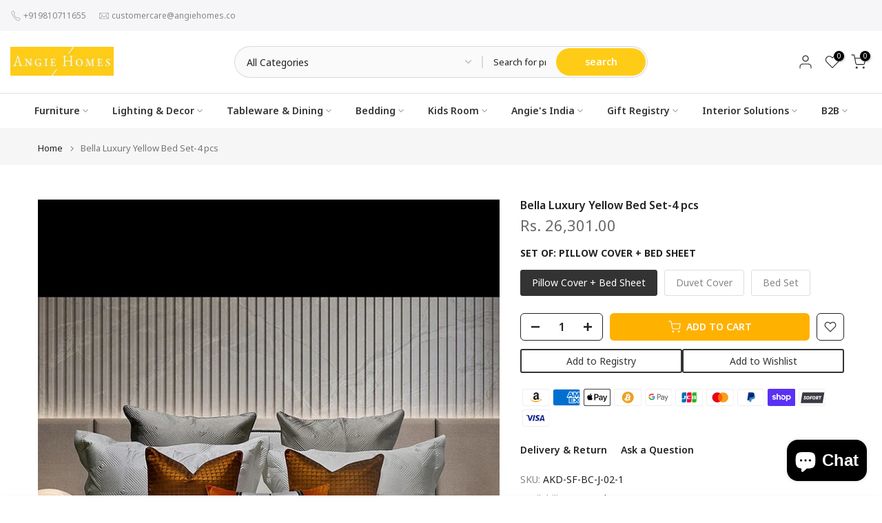

--- FILE ---
content_type: text/javascript; charset=utf-8
request_url: https://angiehomes.co/products/bella-luxury-yellow-bed-set-4-pcs-angie-homes.js
body_size: 678
content:
{"id":4526384709729,"title":"Bella Luxury Yellow Bed Set-4 pcs","handle":"bella-luxury-yellow-bed-set-4-pcs-angie-homes","description":"\u003cp\u003eBuy Bed sheet Collection with a sleek Printed Self Stripe Design gives your room a modern yet classic look. Made with 100% Soft Cotton they are light and airy.Perfect Gift for All Occasions: Packed beautifully, these sheets are ideal gifts for Wedding, Birthday, Anniversary or House Warming.\u003c\/p\u003e\n\u003cdiv class=\"product-specs\"\u003e\n\u003cul class=\"product-specs-list util-clearfix\"\u003e\n\u003cli class=\"product-prop line-limit-length\"\u003e\n\u003cspan class=\"property-title\"\u003eProduct Material: \u003c\/span\u003e\u003cspan class=\"property-desc line-limit-length\"\u003eCotton Satin\u003c\/span\u003e\n\u003c\/li\u003e\n\u003cli class=\"product-prop line-limit-length\"\u003e\n\u003cspan class=\"property-title\"\u003eFeature: \u003c\/span\u003e\u003cspan class=\"property-desc line-limit-length\"\u003eLightweight, Breathable Fabric for best sleep\u003c\/span\u003e\n\u003c\/li\u003e\n\u003cli class=\"product-prop line-limit-length\"\u003e\n\u003cspan class=\"property-title\"\u003eBed Sheet Size (L * W): \u003c\/span\u003e\u003cspan class=\"property-desc line-limit-length\"\u003eKing Size- 7 X 7.6 Inches, Queen Size-  6 X 6.6 Inches\u003c\/span\u003e\n\u003c\/li\u003e\n\u003cli class=\"product-prop line-limit-length\"\u003e\n\u003cspan class=\"property-title\"\u003eDuvet Cover Size (L * W): \u003c\/span\u003e\u003cspan class=\"property-desc line-limit-length\"\u003eKing Size- 7 X 7.6 Inches, Queen Size-  6 X 6.6 Inches\u003c\/span\u003e\n\u003c\/li\u003e\n\u003cli class=\"product-prop line-limit-length\"\u003e\n\u003cspan class=\"property-title\"\u003ePillow Cover Size (L * W): \u003c\/span\u003e\u003cspan class=\"property-desc line-limit-length\"\u003e3 X 2 Inches\u003c\/span\u003e\n\u003c\/li\u003e\n\u003cli class=\"product-prop line-limit-length\"\u003e\n\u003cspan class=\"property-title\"\u003eNo of Pillow Covers: \u003c\/span\u003e\u003cspan class=\"property-desc line-limit-length\"\u003e2\u003c\/span\u003e\n\u003c\/li\u003e\n\u003cli class=\"product-prop line-limit-length\"\u003e\u003cspan class=\"property-title\"\u003eThread Count: 200 to 400\u003c\/span\u003e\u003c\/li\u003e\n\u003cli class=\"product-prop line-limit-length\"\u003e\n\u003cspan class=\"property-title\"\u003eBed Set Content: \u003c\/span\u003e\u003cspan class=\"property-desc line-limit-length\"\u003e1 Bed Sheet, 2 Pillow Cover, 1 Duvet Cover \u003c\/span\u003e\n\u003c\/li\u003e\n\u003cli class=\"product-prop line-limit-length\"\u003e\n\u003cspan class=\"property-title\"\u003eWeight: \u003c\/span\u003e\u003cspan class=\"property-desc line-limit-length\"\u003e3 Kg\u003c\/span\u003e\n\u003c\/li\u003e\n\u003cli class=\"product-prop line-limit-length\"\u003e\n\u003cspan class=\"property-title\"\u003ePackage Details: \u003c\/span\u003e\u003cspan class=\"property-desc line-limit-length\"\u003e1 Pack\u003c\/span\u003e\n\u003c\/li\u003e\n\u003cli class=\"product-prop line-limit-length\"\u003e\n\u003cspan class=\"property-title\"\u003eItem Type: \u003c\/span\u003e\u003cspan class=\"property-desc line-limit-length\"\u003eBed Set\u003c\/span\u003e\n\u003c\/li\u003e\n\u003cli class=\"product-prop line-limit-length\"\u003e\n\u003cspan class=\"property-title\"\u003eCare Instruction: \u003c\/span\u003e\u003cspan class=\"property-desc line-limit-length\"\u003emachine washable, don't soak, cold wash, dry in shade.\u003c\/span\u003e\n\u003c\/li\u003e\n\u003c\/ul\u003e\n\u003cp\u003e\u003cstrong\u003e\u003cspan class=\"property-desc line-limit-length\"\u003e*Note :\u003c\/span\u003e\u003c\/strong\u003e\u003c\/p\u003e\n\u003cp\u003e\u003cstrong\u003e\u003cspan class=\"property-desc line-limit-length\"\u003eCan be Used to  Wedding Gift , Trousseau Gift , Engagement Gift \u0026amp; Corporate Gift .\u003c\/span\u003e\u003c\/strong\u003e\u003c\/p\u003e\n\u003c\/div\u003e","published_at":"2019-11-28T18:16:20+05:30","created_at":"2020-03-04T13:05:16+05:30","vendor":"ANGIE HOMES","type":"Indian Bedding","tags":["25K - 75K","Angie's India Bedding","Best Deals","Bridal Registry","Brown","contemporary","cotton","Grey","Grey Tones","Housewarming gift","Housewarming Registry","Indian Bedding","Mustard","soft furnishing","wedding gift","wedding registry","white"],"price":2630100,"price_min":2630100,"price_max":4731000,"available":true,"price_varies":true,"compare_at_price":null,"compare_at_price_min":0,"compare_at_price_max":0,"compare_at_price_varies":false,"variants":[{"id":39521420673121,"title":"Pillow Cover + Bed Sheet","option1":"Pillow Cover + Bed Sheet","option2":null,"option3":null,"sku":"AKD-SF-BC-J-02-1","requires_shipping":true,"taxable":true,"featured_image":null,"available":true,"name":"Bella Luxury Yellow Bed Set-4 pcs - Pillow Cover + Bed Sheet","public_title":"Pillow Cover + Bed Sheet","options":["Pillow Cover + Bed Sheet"],"price":2630100,"weight":5000,"compare_at_price":null,"inventory_management":"shopify","barcode":null,"requires_selling_plan":false,"selling_plan_allocations":[]},{"id":39521420705889,"title":"Duvet Cover","option1":"Duvet Cover","option2":null,"option3":null,"sku":"AKD-SF-BC-J-02-2","requires_shipping":true,"taxable":true,"featured_image":null,"available":true,"name":"Bella Luxury Yellow Bed Set-4 pcs - Duvet Cover","public_title":"Duvet Cover","options":["Duvet Cover"],"price":3154300,"weight":5000,"compare_at_price":null,"inventory_management":"shopify","barcode":null,"requires_selling_plan":false,"selling_plan_allocations":[]},{"id":39521420738657,"title":"Bed Set","option1":"Bed Set","option2":null,"option3":null,"sku":"AKD-SF-BC-J-02-3","requires_shipping":true,"taxable":true,"featured_image":null,"available":true,"name":"Bella Luxury Yellow Bed Set-4 pcs - Bed Set","public_title":"Bed Set","options":["Bed Set"],"price":4731000,"weight":5000,"compare_at_price":null,"inventory_management":"shopify","barcode":null,"requires_selling_plan":false,"selling_plan_allocations":[]}],"images":["\/\/cdn.shopify.com\/s\/files\/1\/0093\/6643\/7985\/products\/BELLA--LUXURY-YELLOW-BED-SET-4-PCS--ANGIE-HOMES-ANGIE-HOMES-1598478676.jpg?v=1612944387"],"featured_image":"\/\/cdn.shopify.com\/s\/files\/1\/0093\/6643\/7985\/products\/BELLA--LUXURY-YELLOW-BED-SET-4-PCS--ANGIE-HOMES-ANGIE-HOMES-1598478676.jpg?v=1612944387","options":[{"name":"Set of","position":1,"values":["Pillow Cover + Bed Sheet","Duvet Cover","Bed Set"]}],"url":"\/products\/bella-luxury-yellow-bed-set-4-pcs-angie-homes","media":[{"alt":"Luxury orange and grey bed set with pillow","id":8124945793121,"position":1,"preview_image":{"aspect_ratio":0.8,"height":900,"width":720,"src":"https:\/\/cdn.shopify.com\/s\/files\/1\/0093\/6643\/7985\/products\/BELLA--LUXURY-YELLOW-BED-SET-4-PCS--ANGIE-HOMES-ANGIE-HOMES-1598478676.jpg?v=1612944387"},"aspect_ratio":0.8,"height":900,"media_type":"image","src":"https:\/\/cdn.shopify.com\/s\/files\/1\/0093\/6643\/7985\/products\/BELLA--LUXURY-YELLOW-BED-SET-4-PCS--ANGIE-HOMES-ANGIE-HOMES-1598478676.jpg?v=1612944387","width":720}],"requires_selling_plan":false,"selling_plan_groups":[]}